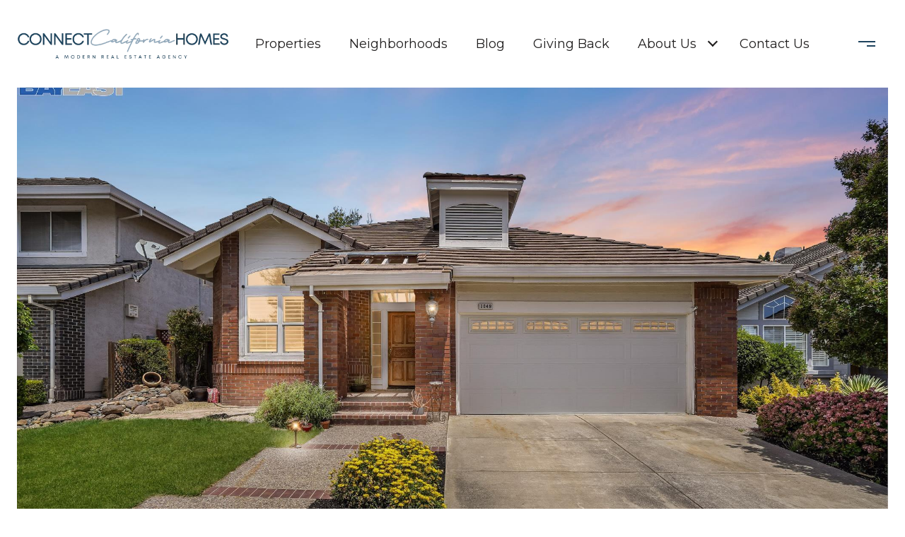

--- FILE ---
content_type: text/html; charset=utf-8
request_url: https://bss.luxurypresence.com/buttons/googleOneTap?companyId=24c4ec93-6655-41de-b987-fb743bde994b&websiteId=bf5d4705-4f3e-4ec4-baa3-27cc4476ec8d&pageId=e4b2a935-6b42-4adf-9d9c-a81c91ccf4eb&sourceUrl=https%3A%2F%2Fconnectcahomes.com%2Fproperties%2F3049-boardwalk-st-pleasanton-ca-94588-40996069&pageMeta=%7B%22sourceResource%22%3A%22properties%22%2C%22pageElementId%22%3A%225ab5d129-25c5-42ba-a67f-6416ed7873c6%22%2C%22pageQueryVariables%22%3A%7B%22property%22%3A%7B%22id%22%3A%225ab5d129-25c5-42ba-a67f-6416ed7873c6%22%7D%2C%22properties%22%3A%7B%22relatedNeighborhoodPropertyId%22%3A%225ab5d129-25c5-42ba-a67f-6416ed7873c6%22%2C%22sort%22%3A%22salesPrice%22%7D%2C%22neighborhood%22%3A%7B%7D%2C%22pressReleases%22%3A%7B%22propertyId%22%3A%225ab5d129-25c5-42ba-a67f-6416ed7873c6%22%7D%7D%7D
body_size: 2870
content:
<style>
  html, body {margin: 0; padding: 0;}
</style>
<script src="https://accounts.google.com/gsi/client" async defer></script>
<script>
const parseURL = (url) => {
    const a = document.createElement('a');
    a.href = url;
    return a.origin;
}

const login = (token, provider, source)  => {
  const origin = (window.location != window.parent.location)
    ? parseURL(document.referrer)
    : window.location.origin;  
  const xhr = new XMLHttpRequest();
  xhr.responseType = 'json';
  xhr.onreadystatechange = function() {
    if (xhr.readyState === 4) {
      const response = xhr.response;
      const msg = {
        event: response.status,
        provider: provider,
        source: source,
        token: token
      }
      window.parent.postMessage(msg, origin);
    }
  }
  xhr.withCredentials = true;
  xhr.open('POST', `${origin}/api/v1/auth/login`, true);
  xhr.setRequestHeader("Content-Type", "application/json;charset=UTF-8");
  xhr.send(JSON.stringify({
    token,
    provider,
    source,
    websiteId: 'bf5d4705-4f3e-4ec4-baa3-27cc4476ec8d',
    companyId: '24c4ec93-6655-41de-b987-fb743bde994b',
    pageId: 'e4b2a935-6b42-4adf-9d9c-a81c91ccf4eb',
    sourceUrl: 'https://connectcahomes.com/properties/3049-boardwalk-st-pleasanton-ca-94588-40996069',
    pageMeta: '{"sourceResource":"properties","pageElementId":"5ab5d129-25c5-42ba-a67f-6416ed7873c6","pageQueryVariables":{"property":{"id":"5ab5d129-25c5-42ba-a67f-6416ed7873c6"},"properties":{"relatedNeighborhoodPropertyId":"5ab5d129-25c5-42ba-a67f-6416ed7873c6","sort":"salesPrice"},"neighborhood":{},"pressReleases":{"propertyId":"5ab5d129-25c5-42ba-a67f-6416ed7873c6"}}}',
    utm: '',
    referrer: ''
  }));
}

function getExpirationCookie(expiresInMiliseconds) {
  const tomorrow  = new Date(Date.now() + expiresInMiliseconds); // The Date object returns today's timestamp
  return `connectcahomes.com-SID=true; expires=${tomorrow.toUTCString()}; path=/; Secure; SameSite=None`;
}

function handleCredentialResponse(response) {
  document.cookie = getExpirationCookie(24 * 60 * 60 * 1000); // 1 day
  login(response.credential, 'GOOGLE', 'GOOGLE_SIGN_ON');
}

function handleClose() {
  const msg = {
    event: 'cancel',
    provider: 'GOOGLE',
    source: 'GOOGLE_SIGN_ON'
  }
  const origin = (window.location != window.parent.location)
    ? parseURL(document.referrer)
    : window.location.origin;
  window.parent.postMessage(msg, origin);
  document.cookie = getExpirationCookie(2 * 60 * 60 * 1000); // 2 hours
}

</script>
<div id="g_id_onload"
  data-client_id="673515100752-7s6f6j0qab4skl22cjpp7eirb2rjmfcg.apps.googleusercontent.com"
  data-callback="handleCredentialResponse"
  data-intermediate_iframe_close_callback="handleClose"
  data-state_cookie_domain = "connectcahomes.com"
  data-allowed_parent_origin="https://connectcahomes.com"
  data-skip_prompt_cookie="connectcahomes.com-SID"
  data-cancel_on_tap_outside="false"
></div>